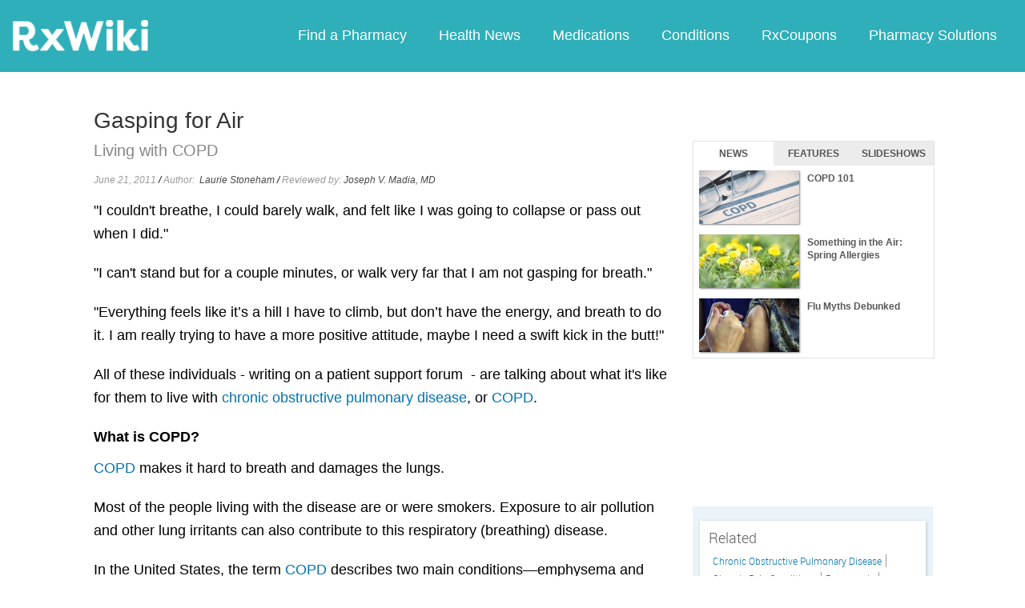

--- FILE ---
content_type: text/html; charset=utf-8
request_url: https://www.google.com/recaptcha/api2/aframe
body_size: 268
content:
<!DOCTYPE HTML><html><head><meta http-equiv="content-type" content="text/html; charset=UTF-8"></head><body><script nonce="pzaJKAQG58vGzPqgnYEABg">/** Anti-fraud and anti-abuse applications only. See google.com/recaptcha */ try{var clients={'sodar':'https://pagead2.googlesyndication.com/pagead/sodar?'};window.addEventListener("message",function(a){try{if(a.source===window.parent){var b=JSON.parse(a.data);var c=clients[b['id']];if(c){var d=document.createElement('img');d.src=c+b['params']+'&rc='+(localStorage.getItem("rc::a")?sessionStorage.getItem("rc::b"):"");window.document.body.appendChild(d);sessionStorage.setItem("rc::e",parseInt(sessionStorage.getItem("rc::e")||0)+1);localStorage.setItem("rc::h",'1762728108411');}}}catch(b){}});window.parent.postMessage("_grecaptcha_ready", "*");}catch(b){}</script></body></html>

--- FILE ---
content_type: text/javascript; charset=utf-8
request_url: https://app.link/_r?sdk=web2.86.5&branch_key=key_live_ofAKvbd28YCAHL8U4QHP5amkqrmuEgq6&callback=branch_callback__0
body_size: 68
content:
/**/ typeof branch_callback__0 === 'function' && branch_callback__0("1516198448210353677");